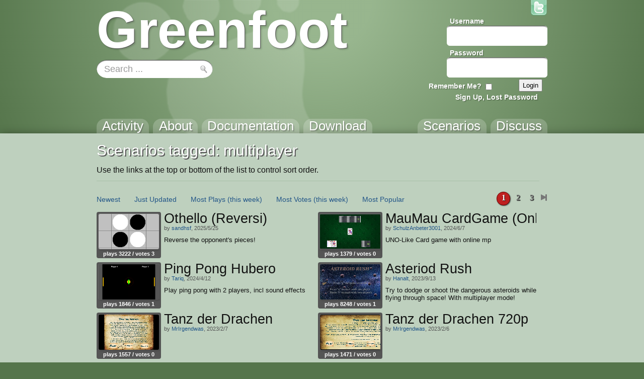

--- FILE ---
content_type: text/html; charset=utf-8
request_url: https://www.greenfoot.org/tags/multiplayer?sort_by=created
body_size: 4368
content:
<!DOCTYPE html>
<html class="tags_show controller_tags" lang="en">
  <head>
    <meta charset="utf-8">
    <meta http-equiv="X-UA-Compatible" content="IE=edge,chrome=1">
    <meta name="language" content="en">
    
    <title>Greenfoot | &#39;multiplayer&#39; tag</title>
    
    <!-- Font for code -->
    <link  href="https://fonts.googleapis.com/css?family=Droid+Sans+Mono:regular&amp;v1" rel="stylesheet" type="text/css" >

    <link rel="stylesheet" media="all" href="/assets/application-5b326e59c022379588c23fafb3346c57.css" />
    <link rel="stylesheet" media="screen" href="/assets/SyntaxHighlighter-be180f189a3fa458439f0f23b6c875bb.css" />
    <link rel="stylesheet" media="screen" href="/assets/style-f527c66639401b33a46ac5e91f1f11a2.css" />
    <link rel="stylesheet" media="screen" href="/assets/new_style-507679d6487e15f684124ecff17f0bea.css" />
    <meta name="csrf-param" content="authenticity_token" />
<meta name="csrf-token" content="Vk0TYlSX5LFVuXomBM8ZKwborlW6lvPM1vV9Ml/a+Wt9XwuNSNi6zvUeMkKTw+Vk6t6Yx2dy1AEDMNX0als7Dg==" />

    <!-- deal with noscript, must be after above styles -->
    <noscript><link rel="stylesheet" media="screen" href="/assets/noscript-889c1140e74b1afa2ec60ee322d1ae92.css" /></noscript>

    <!--[if IE]><link rel="stylesheet" media="screen" href="/assets/ie-fb802e2f4a82d0492c080d3c67a7949b.css" /><![endif]-->
    <!--[if gte IE 9]><link rel="stylesheet" media="screen" href="/assets/ie9-055a139d60bf356a5d9f503572936566.css" /><![endif]-->
    <!--[if lte IE 8]><link rel="stylesheet" media="screen" href="/assets/ie8-80595dce1e63b83f37840cde4c6e4f51.css" /><![endif]-->
    <!--[if lte IE 7]><link rel="stylesheet" media="screen" href="/assets/old_browser-a6601ad683b5968e5461f7dd5e601422.css" /><![endif]-->

    <link rel="shortcut icon" href="/assets/favicon-882ab641301a40f95d56f95ac95f369a.ico">
    <link rel="apply-touch-icon" href="/assets/favicon-4e0dca35bcda5af479868ca13b0eafaa.png">


    

    <!-- IE 8 and below HTML5 fixes -->
    <!--[if lt IE 9]>
      <script src="//html5shim.googlecode.com/svn/trunk/html5.js"></script>
    <![endif]-->
  </head>

  <!--[if lte IE 7]><div id="old_browser">
  <p>You are running a really old browser, please upgrade!</p>
  <p>
    Suggestions include: <a href="http://www.beautyoftheweb.com/">IE 9</a>, <a href="http://www.google.com/chrome">Google Chrome</a> or <a href="http://www.mozilla.com/">Mozilla FireFox</a>.
  </p>
</div><![endif]-->

  <body>
    <div id="javascript_required" class="noscript_block">This site requires JavaScript, please enable it in your browser!</div>
    <div id="outer_wrap">
      <div id="topbar">
        <div class="back">
          <img src="/assets/greenfoot_back-46c23921ec931a0a4f4dc30fc49c10c3.png" alt="Greenfoot back" />
          <div class="gradient"></div>
        </div>
        <div class="main">
          
<div id="gallery_logo">
  <a class="link" href="/home">
    <h2>Greenfoot</h2>
  </a>
</div>
            <div class="login">
    <form action="/account/authenticate" accept-charset="UTF-8" method="post"><input name="utf8" type="hidden" value="&#x2713;" /><input type="hidden" name="authenticity_token" value="6pW5ACHEnPexvOgj6BLjZ0tWt5WYdq2rstfvm1ic/zPBh6HvPYvCiBEboEd/Hh8op2CBB0WSimZnEkddbR09Vg==" />      <input type="hidden" name="login_return_url" id="login_return_url" value="https://www.greenfoot.org/tags/multiplayer?sort_by=created" />

      <div class="fields">
        <div class="field first">
          <label class="username" for="username">Username</label>
          <img class="username" src="/assets/top_input-409ff5cedc5f9cea83efa64e15409636.png" alt="Top input" />
          <input value="" tabindex="1" type="text" name="user[username]" id="user_username" />
        </div>

        <div class="field last">
          <label class="password" for="password">Password</label>
          <img class="password" src="/assets/top_input-409ff5cedc5f9cea83efa64e15409636.png" alt="Top input" />
          <input tabindex="2" type="password" name="user[password]" id="user_password" />
        </div>
      </div>

      <div class="controls ">

        <div class="remember">
          <label class="remember" for="remember">Remember Me?</label>
          <input type="checkbox" name="remember" tabindex="3">
        </div>

        <input type="submit" name="commit" value="Login" class="submit" tabindex="4" />
        
          <a class="signup" href="/account/login" tabindex="5">Sign Up, Lost Password</a>
        
      </div>
</form>  </div>


          <a id="twitter_link" class="hover" href="http://twitter.com/#!/GreenfootTeam" target="_blank">
  <img src="/assets/twitter-4e19209ef84344ee0c433f4c7bad8d49.png" alt="Twitter" />
  <img class="hover" src="/assets/twitter.hover-1fb19a5bafc50deace8f88eaec867845.png" alt="Twitter.hover" />
</a>


            <div class="searchbox front" style="background: url(/assets/search_field_back-b6d077690c92ab31a4d952d59a332279.png)">
  <form id="search_box_form" autocomplete="off" action="/search" accept-charset="UTF-8" method="get"><input name="utf8" type="hidden" value="&#x2713;" />
      <input type="text" name="query" id="query" value="Search ..." size="15" class="query start" data-start_value="Search ..." />

    <input type="submit" name="commit" value="" class="submit" />
</form></div>
            
            <div id="tabs">
              <div class="link activity"><a href="/home"><h3>Activity</h3></a></div>
              <div class="link overview"><a href="/overview"><h3>About</h3></a></div>
              <div class="link tutorials"><a href="/doc"><h3>Documentation</h3></a></div>
              <div class="link download_link"><a href="/download"><h3>Download</h3></a></div>
              <div class="link topics_link"><a href="/topics"><h3>Discuss</h3></a></div>
              <div class="link scenarios_link"><a href="/scenarios"><h3>Scenarios</h3></a></div>
            </div>
        </div>
      </div>

      <div id="wrap">
        <div class="background">
          <div class="main">
          
            <!-- BEGIN VIEW -->
            
            <div class="main_header">
    <h1>Scenarios tagged: multiplayer</h1>
    <p>Use the links at the top or bottom of the list to control sort order.</p>
</div>

<div class="list_wrap">
  <div class="navigation">
    <div class="options">
    <span class="option"><a href="/tags/multiplayer?sort_by=created">Newest</a></span>

  <span class="option"><a href="/tags/multiplayer?sort_by=updated">Just Updated</a></span>

    <span class="option"><a href="/tags/multiplayer?sort_by=most_viewed">Most Plays</a> <a href="/tags/multiplayer?sort_by=viewed_week">(this week)</a></span>

  <span class="option"><a href="/tags/multiplayer?sort_by=best_rated">Most Votes</a> <a href="/tags/multiplayer?sort_by=liked_week">(this week)</a></span>
  <span class="option"><a href="/tags/multiplayer?sort_by=weighted_popularity">Most Popular</a></span>
</div>

    
  <div class="page_indexes small">
        <div class="page index current">1</div>
        <a href="/tags/multiplayer?sort_by=&amp;page=2"><div class="page index">2</div></a>
        <a href="/tags/multiplayer?sort_by=&amp;page=3"><div class="page index">3</div></a>

      <a href="/tags/multiplayer?sort_by=&amp;page=8"><div class="page last" alt="last"><div class="bar"></div><div class="arrow"></div></div></a>
  </div>


  </div>

  <div class="list">
    
<div class="list_item">
  <div class="info">
    <a class="item_link scenario" href="/scenarios/35183" title="by sandhsf">
  <img src="/screenshot_attachments/0004/0799/greenfoot10219146415472119640.png" alt="play Othello (Reversi)" class="thumbnail">
</a>


    <div class="stats">
        plays 3222 /

      votes 3
    </div>
  </div>
  
  <a href="/scenarios/35183">
    <h3>Othello (Reversi)</h3>
  </a>

    <div class="author">
      by

      <a href="/users/67732">sandhsf</a>,
      2025/5/25
    </div>

  <p class="description">Reverse the opponent&#39;s pieces!</p>
</div>
<div class="list_item">
  <div class="info">
    <a class="item_link scenario" href="/scenarios/33475" title="by SchulzAnbeter3001">
  <img src="/screenshot_attachments/0003/8235/greenfoot14768382743989131546.png" alt="play MauMau CardGame (Online Multiplayer)" class="thumbnail">
</a>


    <div class="stats">
        plays 1379 /

      votes 0
    </div>
  </div>
  
  <a href="/scenarios/33475">
    <h3>MauMau CardGame (Online Multiplayer)</h3>
  </a>

    <div class="author">
      by

      <a href="/users/67266">SchulzAnbeter3001</a>,
      2024/6/7
    </div>

  <p class="description">UNO-Like Card game with online mp</p>
</div>
<div class="list_item">
  <div class="info">
    <a class="item_link scenario" href="/scenarios/33125" title="by Tariq">
  <img src="/screenshot_attachments/0003/7920/greenfoot15714770793588617649.png" alt="play Ping Pong Hubero" class="thumbnail">
</a>


    <div class="stats">
        plays 1846 /

      votes 1
    </div>
  </div>
  
  <a href="/scenarios/33125">
    <h3>Ping Pong Hubero</h3>
  </a>

    <div class="author">
      by

      <a href="/users/68202">Tariq</a>,
      2024/4/12
    </div>

  <p class="description">Play ping pong with 2 players, incl sound effects</p>
</div>
<div class="list_item">
  <div class="info">
    <a class="item_link scenario" href="/scenarios/31822" title="by Hanalt">
  <img src="/screenshot_attachments/0003/7094/greenfoot16935034781284667888.png" alt="play Asteriod Rush" class="thumbnail">
</a>


    <div class="stats">
        plays 8248 /

      votes 1
    </div>
  </div>
  
  <a href="/scenarios/31822">
    <h3>Asteriod Rush</h3>
  </a>

    <div class="author">
      by

      <a href="/users/66036">Hanalt</a>,
      2023/9/13
    </div>

  <p class="description">Try to dodge or shoot the dangerous asteroids while flying through space!  With multiplayer mode!</p>
</div>
<div class="list_item">
  <div class="info">
    <a class="item_link scenario" href="/scenarios/30775" title="by MrIrgendwas">
  <img src="/screenshot_attachments/0003/5495/greenfoot2320325440542200090.png" alt="play Tanz der Drachen" class="thumbnail">
</a>


    <div class="stats">
        plays 1557 /

      votes 0
    </div>
  </div>
  
  <a href="/scenarios/30775">
    <h3>Tanz der Drachen</h3>
  </a>

    <div class="author">
      by

      <a href="/users/53589">MrIrgendwas</a>,
      2023/2/7
    </div>

  <p class="description"></p>
</div>
<div class="list_item">
  <div class="info">
    <a class="item_link scenario" href="/scenarios/30774" title="by MrIrgendwas">
  <img src="/screenshot_attachments/0003/5494/greenfoot4519894303856877027.png" alt="play Tanz der Drachen 720p" class="thumbnail">
</a>


    <div class="stats">
        plays 1471 /

      votes 0
    </div>
  </div>
  
  <a href="/scenarios/30774">
    <h3>Tanz der Drachen 720p</h3>
  </a>

    <div class="author">
      by

      <a href="/users/53589">MrIrgendwas</a>,
      2023/2/6
    </div>

  <p class="description"></p>
</div>
<div class="list_item">
  <div class="info">
    <a class="item_link scenario" href="/scenarios/30119" title="by Craby006">
  <img src="/screenshot_attachments/0003/4810/greenfoot18096851764584785231.png" alt="play Battle Pong" class="thumbnail">
</a>


    <div class="stats">
        plays 2329 /

      votes 0
    </div>
  </div>
  
  <a href="/scenarios/30119">
    <h3>Battle Pong</h3>
  </a>

    <div class="author">
      by

      <a href="/users/63549">Craby006</a>,
      2022/10/19
    </div>

  <p class="description">A fun pong game with no secrets ;)</p>
</div>
<div class="list_item">
  <div class="info">
    <a class="item_link scenario" href="/scenarios/29922" title="by sashvanth">
  <img src="/screenshot_attachments/0003/4597/greenfoot9557001515776964434.png" alt="play Multiplayer-Mr.Mouse and Wombat" class="thumbnail">
</a>


    <div class="stats">
        plays 2102 /

      votes 1
    </div>
  </div>
  
  <a href="/scenarios/29922">
    <h3>Multiplayer-Mr.Mouse and Wombat</h3>
  </a>

    <div class="author">
      by

      <a href="/users/61856">sashvanth</a>,
      2022/8/2
    </div>

  <p class="description">Multiplayer</p>
</div>
<div class="list_item">
  <div class="info">
    <a class="item_link scenario" href="/scenarios/29545" title="by AnriTool">
  <img src="/screenshot_attachments/0003/4212/greenfoot16723015811885972169.png" alt="play psyFantasy(Download)" class="thumbnail">
</a>


    <div class="stats">
        plays 2307 /

      votes 1
    </div>
  </div>
  
  <a href="/scenarios/29545">
    <h3>psyFantasy(Download)</h3>
  </a>

    <div class="author">
      by

      <a href="/users/62659">AnriTool</a>,
      2022/5/15
    </div>

  <p class="description">endless Beat ’em up with the possibility of playing for two.</p>
</div>
  </div>
</div>
            
            <!-- END VIEW -->
              
            <footer>
              <div class="topLine"></div>
              <div class="sponsors">
	            <div class="info"><a class="about_link" href="/about">About</a>, Supported By</div>
                <a href="http://www.kcl.ac.uk/" class="sponsor kings">
                  <img alt="King&#39;s College London" src="/assets/logos/kcl-logo-e92f0f94af5bc66bbc6993bf6feceab4.jpg" />
                </a>
                <a href="http://www.oracle.com/" class="sponsor oracle">
                  <img alt="Oracle" src="/assets/logos/oracle_logo-51e66967694972299052d40521823c6c.png" />
                </a>
              </div>
            </footer>
          </div>
        </div>
      </div>
    </div>

    <!-- These are hidden, until shown by JS -->
    <div id="modal_back"></div>
    <div id="modal_box">
      <a href="#" class="close_wrap">
        <p class="close">X</p>
      </a>
      <div class="modal_content"></div>
    </div>

    <div id="caption_popup">
      <div class="text"></div>
      <div class="arrow"></div>
    </div>

  <!-- JavaScript's should always be at the bottom! -->
  <script src="/assets/application-62d4fde68a4bc333f6240b260bd70fd2.js" defer="defer"></script>

    <!-- Analytics -->
    <script type="text/javascript">
      var gaJsHost = (("https:" == document.location.protocol) ? "https://ssl." : "http://www.");
      document.write(unescape("%3Cscript src='" + gaJsHost + "google-analytics.com/ga.js' type='text/javascript'%3E%3C/script%3E"));
    </script>
    <script type="text/javascript">
      var pageTracker = _gat._getTracker("UA-301920-5");
      pageTracker._initData();
      pageTracker._trackPageview();
    </script>

  </body>
</html>
